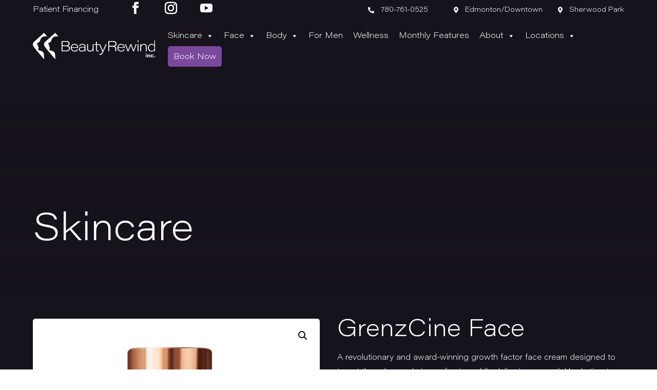

--- FILE ---
content_type: image/svg+xml
request_url: https://www.beautyrewind.ca/wp-content/uploads/2023/04/logo-white.svg
body_size: 2006
content:
<?xml version="1.0" encoding="UTF-8"?> <svg xmlns="http://www.w3.org/2000/svg" xmlns:xlink="http://www.w3.org/1999/xlink" id="logo-white" width="248.35" height="54.858" viewBox="0 0 248.35 54.858"><defs><clipPath id="clip-path"><rect id="Rectangle_101" data-name="Rectangle 101" width="248.35" height="54.858" transform="translate(0 0)" fill="none"></rect></clipPath></defs><g id="Group_77" data-name="Group 77" clip-path="url(#clip-path)"><path id="Path_134" data-name="Path 134" d="M478.76,0,485.213,7.6s-6.793-1.514-10.6,1.84c-3.92,3.46-3.616,8.618-6.3,10.189s-5.165,2.583-3.693,3.92,2.915.708,2.08,1.946-1.5,1.642-.361,2.59a3.909,3.909,0,0,1,1.656,2.887c-.057.828-2.6,4.748.637,5.441s8.066,2.073,9.219,5.3S479,54.854,479,54.854s-21.9-25.586-22.593-28.345a7.614,7.614,0,0,1,1.613-7.38C459.868,17.282,478.767,0,478.767,0Z" transform="translate(-433.403 0.004)" fill="#fff"></path><path id="Path_135" data-name="Path 135" d="M22.666,0,29.119,7.61S22.327,6.1,18.52,9.45c-3.92,3.46-3.616,8.618-6.3,10.182s-5.172,2.583-3.7,3.92,2.922.708,2.08,1.946-1.5,1.642-.361,2.59a3.886,3.886,0,0,1,1.656,2.887c-.057.828-2.59,4.748.63,5.441s8.066,2.073,9.22,5.3,1.153,13.139,1.153,13.139S.994,29.269.307,26.509A7.6,7.6,0,0,1,1.92,19.13C3.767,17.29,22.666,0,22.666,0Z" transform="translate(-0.001 0.003)" fill="#fff"></path><path id="Path_136" data-name="Path 136" d="M1169.311,340.216h9.494c4.326,0,6.82,1.833,6.82,5.318a4.554,4.554,0,0,1-3.635,4.567c1.863.451,4.567,1.742,4.567,5.348,0,4.446-3.786,6.219-7.361,6.219h-9.884Zm8.923,9.1c3.485,0,5.378-1.2,5.378-3.7,0-2.914-2.373-3.7-5.227-3.7h-7.21v7.391Zm-7.06,10.635h7.33c2.794,0,6.039-.841,6.039-4.386,0-3.034-2.494-4.567-6.549-4.567h-6.82Z" transform="translate(-1111.115 -323.283)" fill="#fff"></path><path id="Path_137" data-name="Path 137" d="M1550.766,469.236c.18,3.485,2.464,5.979,5.979,5.979a5.345,5.345,0,0,0,5.137-2.944h1.773a7.147,7.147,0,0,1-7.12,4.536c-4.957,0-7.541-3.845-7.541-7.871,0-4.717,3.125-7.991,7.451-7.991,5.618,0,7.451,4.266,7.451,7.781v.511Zm11.206-1.5c-.15-2.133-1.262-5.227-5.558-5.227-3.425,0-5.258,2.223-5.588,5.227Z" transform="translate(-1471.901 -438.003)" fill="#fff"></path><path id="Path_138" data-name="Path 138" d="M1887.753,472.931c0,1.2.09,3.095.15,3.455h-1.682a18.665,18.665,0,0,1-.18-2.464c-.781,1.682-2.463,2.884-5.858,2.884-4.326,0-5.828-2.614-5.828-4.777,0-3.785,3.515-4.867,7.721-4.867h3.965V466.2c0-1.893-.811-3.725-4.566-3.725-3.335,0-4.146,1.532-4.506,3.215h-1.743c.21-2.073,1.562-4.747,6.279-4.747,4.867,0,6.249,2.434,6.249,4.9Zm-1.713-4.3h-3.906c-4.026,0-6.009.841-6.009,3.3,0,1.773,1.292,3.3,4.206,3.3,4.747,0,5.708-2.974,5.708-5.738Z" transform="translate(-1781.068 -438.003)" fill="#fff"></path><path id="Path_139" data-name="Path 139" d="M2226.01,480.031c0,1.472,0,2.914.03,4.386h-1.682c-.06-.421-.12-1.713-.12-2.974-.751,1.983-2.193,3.395-5.558,3.395-3.215,0-5.678-1.682-5.678-6.039v-9.4h1.743v9.013c0,2.433.991,4.747,4.086,4.747,3.755,0,5.408-2.163,5.408-7.06v-6.7h1.772Z" transform="translate(-2102.861 -446.034)" fill="#fff"></path><path id="Path_140" data-name="Path 140" d="M2509.979,372.457h3.155V367.38h1.742v5.077h4.176v1.532h-4.176v9.283c0,1.983.541,2.824,2.283,2.824a7.148,7.148,0,0,0,1.592-.15v1.442a5.215,5.215,0,0,1-1.953.24c-2.794,0-3.665-1.262-3.665-4.236v-9.4h-3.155Z" transform="translate(-2385.059 -349.096)" fill="#fff"></path><path id="Path_141" data-name="Path 141" d="M2696.6,469.4c3.545,7.841,5.618,12.378,6.158,13.76h.03c.6-1.472,2.313-5.979,5.648-13.76h1.893l-6.369,15.022c-2.7,6.339-3.785,7.15-6.82,7.15a11.7,11.7,0,0,1-1.742-.15v-1.742a13.225,13.225,0,0,0,1.712.15c2.043,0,2.974-.961,4.687-4.657l-7.12-15.773Z" transform="translate(-2560.568 -446.034)" fill="#fff"></path><path id="Path_142" data-name="Path 142" d="M3078.931,351.9v9.764h-1.863V340.216h9.464c4.116,0,7.12,1.8,7.12,5.678a4.8,4.8,0,0,1-4.025,5.107c1.682.421,3.455,1.622,3.455,5.318v.871a22.812,22.812,0,0,0,.24,4.476H3091.4a18.6,18.6,0,0,1-.21-4.3v-.721c0-3.7-1.442-4.747-5.558-4.747Zm0-1.712h7.06c3.786,0,5.708-1.322,5.708-4.266,0-2.674-1.923-3.966-5.558-3.966h-7.21Z" transform="translate(-2923.925 -323.283)" fill="#fff"></path><path id="Path_143" data-name="Path 143" d="M3449.478,469.236c.18,3.485,2.464,5.979,5.979,5.979a5.345,5.345,0,0,0,5.137-2.944h1.773a7.147,7.147,0,0,1-7.12,4.536c-4.957,0-7.541-3.845-7.541-7.871,0-4.717,3.125-7.991,7.451-7.991,5.618,0,7.451,4.266,7.451,7.781v.511Zm11.206-1.5c-.15-2.133-1.261-5.227-5.558-5.227-3.425,0-5.257,2.223-5.588,5.227Z" transform="translate(-3276.115 -438.003)" fill="#fff"></path><path id="Path_144" data-name="Path 144" d="M3759.206,469.4c3.245,9.494,3.936,11.507,4.356,13.159h.03c.391-1.382,1.112-3.335,4.777-13.159h1.713c3.545,9.464,4.416,11.807,4.687,12.949h.03c.36-1.412,1.562-4.957,4.447-12.949h1.772l-5.468,15.022h-1.712c-1.953-5.288-4.176-11.356-4.687-12.979h-.03c-.391,1.322-2.193,6.369-4.687,12.979h-1.862l-5.2-15.022Z" transform="translate(-3570.371 -446.034)" fill="#fff"></path><path id="Path_145" data-name="Path 145" d="M4270.464,314.863h1.742v3.185h-1.742Zm0,7.691h1.742v15.022h-1.742Z" transform="translate(-4057.926 -299.192)" fill="#fff"></path><path id="Path_146" data-name="Path 146" d="M4377.941,465.151c0-1.262,0-2.644-.03-3.785h1.683c.06.571.09,1.983.09,3.245a5.713,5.713,0,0,1,5.708-3.665c3.424,0,5.769,2.1,5.769,6.369v9.073h-1.773v-8.712c0-2.884-1.082-5.107-4.266-5.107-3.636,0-5.438,2.854-5.438,6.76v7.06h-1.743Z" transform="translate(-4160.025 -438.004)" fill="#fff"></path><path id="Path_147" data-name="Path 147" d="M4706.037,314.863v18.266c0,1.472,0,2.974.031,4.446h-1.653a24.114,24.114,0,0,1-.119-2.584c-.751,1.322-2.134,3-5.829,3-4.446,0-7.27-3.335-7.27-7.811,0-4.867,3.545-8.052,7.571-8.052,3.875,0,5.107,1.923,5.528,2.734v-10Zm-7.419,21.511c4.206,0,5.8-2.674,5.8-6.4,0-3.7-1.261-6.249-5.647-6.249-3.876,0-5.769,3.215-5.769,6.429,0,2.974,1.863,6.219,5.619,6.219" transform="translate(-4457.718 -299.192)" fill="#fff"></path><path id="Path_148" data-name="Path 148" d="M4602.38,859.126h1.745v1.4h-1.745Zm0,2.44h1.745V867.1h-1.745Z" transform="translate(-4373.322 -816.368)" fill="#fff"></path><path id="Path_149" data-name="Path 149" d="M4666.885,906.687c0-.471,0-1.006-.011-1.4h1.7c.022.16.043.492.053.717a2.234,2.234,0,0,1,4,1.4v3.413h-1.765v-3.135c0-.631-.247-1.188-1.027-1.188-.825,0-1.2.567-1.2,1.562v2.76h-1.755Z" transform="translate(-4434.606 -860.087)" fill="#fff"></path><path id="Path_150" data-name="Path 150" d="M4811.758,908.943a2.689,2.689,0,0,1-2.932,2.022,2.771,2.771,0,0,1-3.07-2.921,2.874,2.874,0,0,1,3.07-2.91c2.194,0,2.825,1.434,2.89,2.044h-1.744a1.08,1.08,0,0,0-1.135-.728c-.9,0-1.305.663-1.305,1.584,0,.888.375,1.616,1.305,1.616a1.146,1.146,0,0,0,1.177-.706Z" transform="translate(-4566.576 -860.086)" fill="#fff"></path><rect id="Rectangle_100" data-name="Rectangle 100" width="2.012" height="2.236" transform="translate(246.338 48.494)" fill="#fff"></rect></g></svg> 